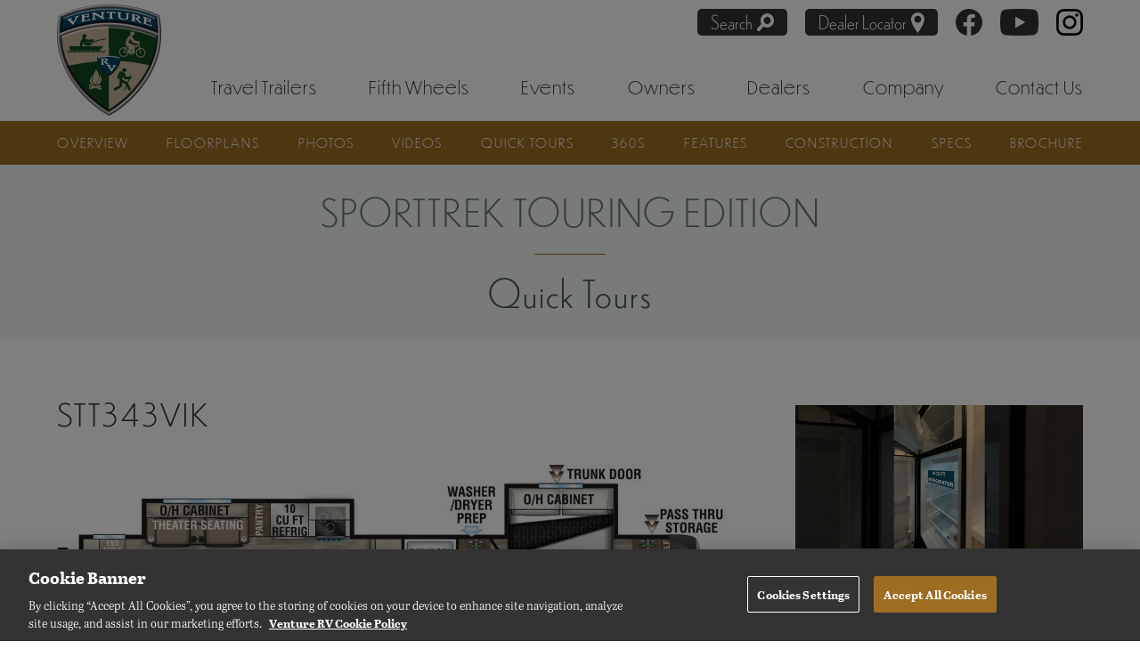

--- FILE ---
content_type: text/html; charset=UTF-8
request_url: https://www.venture-rv.com/products/sporttrek-touring-edition-travel-trailers/quick-tours.html
body_size: 3837
content:
<!doctype html>
<html lang="en">
<head>
  <meta charset="UTF-8">
  <meta name="viewport" content="width=device-width, initial-scale=1">
  <meta name="description" content="View the SportTrek Touring Edition luxury travel trailer quick video tours.">
  <title>SportTrek Touring Quick Tours | Venture RV</title>
  
  <script>document.cookie='resolution='+Math.max(screen.width,screen.height)+'; path=/';</script>
  
  <!-- Google Tag Manager -->
  <script id="gtmElement" nonce="yTASvW45nCjuQG80TneXlg==" data-nonce="yTASvW45nCjuQG80TneXlg==">(function(w,d,s,l,i){w[l]=w[l]||[];w[l].push({'gtm.start':
  new Date().getTime(),event:'gtm.js'});var f=d.getElementsByTagName(s)[0],
  j=d.createElement(s),dl=l!='dataLayer'?'&l='+l:'';j.async=true;j.src=
  'https://www.googletagmanager.com/gtm.js?id='+i+dl;var n=d.querySelector('[nonce]');
  n&&j.setAttribute('nonce',n.nonce||n.getAttribute('nonce'));f.parentNode.insertBefore(j,f);
  })(window,document,'script','dataLayer','GTM-PSZ7L8K');</script>
  <!-- End Google Tag Manager -->
  
  <!-- Google tag (gtag.js) -->
  <script async src="https://www.googletagmanager.com/gtag/js?id=GT-TBV462X"></script>
  <script>
    window.dataLayer = window.dataLayer || [];
    function gtag(){dataLayer.push(arguments);}
    gtag('js', new Date());

    gtag('config', 'GT-TBV462X');
    gtag('config', 'AW-11432732038');
  </script>
  
  <script type="text/javascript" src="https://ws.aimbase.com/Scripts/awa.js" id="AimbaseAnalytics" data-clientId="kz-venture"></script>
  
  <!-- OneTrust Cookies Consent Notice start for venture-rv.com -->
  <script type="text/javascript" src="https://cdn.cookielaw.org/consent/2ffce780-c4d3-4873-a0d3-271676c927cd/OtAutoBlock.js" ></script>
  <script src="https://cdn.cookielaw.org/scripttemplates/otSDKStub.js"  type="text/javascript" charset="UTF-8" data-domain-script="2ffce780-c4d3-4873-a0d3-271676c927cd" ></script>
  <script type="text/javascript">
  function OptanonWrapper() { }
  </script>
  <!-- OneTrust Cookies Consent Notice end for venture-rv.com -->
  
  <link rel="apple-touch-icon" sizes="180x180" href="https://www.venture-rv.com/favicons/apple-touch-icon.png?v=3">
  <link rel="icon" type="image/png" sizes="32x32" href="https://www.venture-rv.com/favicons/favicon-32x32.png?v=3">
  <link rel="icon" type="image/png" sizes="16x16" href="https://www.venture-rv.com/favicons/favicon-16x16.png?v=3">
  <link rel="manifest" href="https://www.venture-rv.com/favicons/site.webmanifest?v=3">
  <link rel="mask-icon" href="https://www.venture-rv.com/favicons/safari-pinned-tab.svg?v=3" color="#004562">
  <link rel="shortcut icon" href="https://www.venture-rv.com/favicons/favicon.ico?v=3">
  <meta name="apple-mobile-web-app-title" content="Venture RV">
  <meta name="application-name" content="Venture RV">
  <meta name="msapplication-TileColor" content="#2d89ef">
  <meta name="msapplication-config" content="https://www.venture-rv.com/favicons/browserconfig.xml?v=3">
  <meta name="theme-color" content="#ffffff">
  
  <link rel="stylesheet" href="https://use.typekit.net/fuy4uey.css">
  <link href="../../css/main-2025.css?v=121225" rel="stylesheet">
  <link rel="stylesheet" href="https://cdn.jsdelivr.net/npm/@fancyapps/ui@5.0/dist/fancybox/fancybox.css">
  
</head>

<body id="scroll-body" class="scroll preload">
  
  <!-- Google Tag Manager (noscript) -->
  <noscript><iframe src="https://www.googletagmanager.com/ns.html?id=GTM-PSZ7L8K" height="0" width="0" style="display:none;visibility:hidden"></iframe></noscript>
  <!-- End Google Tag Manager (noscript) -->
  
  <header id="navigation" class="navigation">
    
    <a href="https://www.venture-rv.com/" class="venture-rv-logo">
      <img src="https://www.venture-rv.com/images/2020/Venture-RV-Logo.png" width="233" height="250" alt="Venture RV Logo"/>
    </a>
    
    <ul class="dealer-locator-social-media-links">
      <li>
        <button type="button" id="search-button">
          <span class="search-wrap">
            <span>Search</span> <svg id="search" data-name="search" xmlns="http://www.w3.org/2000/svg" width="19.23" height="19.23" viewBox="0 0 19.23 19.23"><title>Search</title><path class="search-icon" d="M17,13.08A7.66,7.66,0,1,1,17,2.25,7.65,7.65,0,0,1,17,13.08Zm-2.71-2.7h0a3.84,3.84,0,1,0-5.43,0A3.84,3.84,0,0,0,14.29,10.37Z"/><rect class="search-icon" x="2.17" y="10.41" width="3.8" height="9.48" rx="1.5" transform="translate(11.91 1.56) rotate(45)"/></svg>
          </span>
        </button>
      </li>
      <li>
        <a href="https://www.venture-rv.com/dealer-locator/">
          <div>
            <span>Dealer Locator</span> <svg xmlns="http://www.w3.org/2000/svg" width="15.33" height="23" viewBox="0 0 15.33 23"><title>Find Your Local Dealer</title><path class="dealer-locator-icon" d="M7.67,0A7.66,7.66,0,0,0,0,7.67C0,13.09,7.67,23,7.67,23s7.66-9.91,7.66-15.33A7.66,7.66,0,0,0,7.67,0Zm0,11.5A3.84,3.84,0,1,1,11.5,7.67,3.84,3.84,0,0,1,7.67,11.5Z"/></svg>
          </div>
        </a>
      </li>
      <li>
        <a href="https://www.facebook.com/VentureRV">
          <svg xmlns="http://www.w3.org/2000/svg" width="30.18" height="30" viewBox="0 0 30.18 30"><title>Facebook</title><path class="facebook-icon" d="M30.18,15.09A15.09,15.09,0,1,0,12.73,30V19.45H8.9V15.09h3.83V11.77C12.73,8,15,5.9,18.43,5.9a23.45,23.45,0,0,1,3.38.29V9.9h-1.9a2.18,2.18,0,0,0-2.46,2.36v2.83h4.19L21,19.45H17.45V30A15.1,15.1,0,0,0,30.18,15.09Z"/></svg>
        </a>
      </li>
      <li>
        <a href="https://www.youtube.com/c/VentureRV">
          <svg xmlns="http://www.w3.org/2000/svg" width="42.58" height="30" viewBox="0 0 42.58 30"><title>YouTube</title><path class="youtube-icon" d="M41.69,4.68A5.34,5.34,0,0,0,37.93.9C34.61,0,21.29,0,21.29,0S8,0,4.65.9A5.34,5.34,0,0,0,.89,4.68C0,8,0,15,0,15s0,7,.89,10.32A5.34,5.34,0,0,0,4.65,29.1C8,30,21.29,30,21.29,30s13.32,0,16.64-.9a5.34,5.34,0,0,0,3.76-3.78C42.58,22,42.58,15,42.58,15S42.58,8,41.69,4.68ZM16.94,21.33V8.67L28.06,15Z"/></svg>
        </a>
      </li>
      <li>
        <a href="https://www.instagram.com/venture_rv/?hl=en">
          <svg xmlns="http://www.w3.org/2000/svg" width="30" height="30" viewBox="0 0 503.84 503.84"><title>Instagram</title><path class="instagram-icon" d="M251.92,45.39c67.27,0,75.23.26,101.8,1.47,24.56,1.12,37.9,5.22,46.78,8.67a78,78,0,0,1,29,18.85,78,78,0,0,1,18.85,29c3.45,8.88,7.55,22.22,8.67,46.78,1.21,26.57,1.47,34.53,1.47,101.8s-.26,75.23-1.47,101.8c-1.12,24.56-5.22,37.9-8.67,46.78a83.51,83.51,0,0,1-47.81,47.81c-8.88,3.45-22.22,7.55-46.78,8.67-26.56,1.21-34.53,1.47-101.8,1.47s-75.24-.26-101.8-1.47c-24.56-1.12-37.9-5.22-46.78-8.67a78,78,0,0,1-29-18.85,78,78,0,0,1-18.85-29c-3.45-8.88-7.55-22.22-8.67-46.78-1.21-26.57-1.47-34.53-1.47-101.8s.26-75.23,1.47-101.8c1.12-24.56,5.22-37.9,8.67-46.78a78,78,0,0,1,18.85-29,78,78,0,0,1,29-18.85c8.88-3.45,22.22-7.55,46.78-8.67,26.57-1.21,34.53-1.47,101.8-1.47m0-45.39c-68.42,0-77,.29-103.87,1.52S102.93,7,86.9,13.23A123.52,123.52,0,0,0,42.28,42.28a123.52,123.52,0,0,0-29,44.62C7,102.93,2.74,121.24,1.52,148.05S0,183.5,0,251.92s.29,77,1.52,103.87S7,400.91,13.23,416.94a123.52,123.52,0,0,0,29.05,44.62A123.68,123.68,0,0,0,86.9,490.62c16,6.22,34.34,10.48,61.15,11.71s35.45,1.51,103.87,1.51,77-.29,103.87-1.51,45.12-5.49,61.15-11.71a128.85,128.85,0,0,0,73.68-73.68c6.22-16,10.48-34.34,11.71-61.15s1.51-35.45,1.51-103.87-.29-77-1.51-103.87-5.49-45.12-11.71-61.15a123.68,123.68,0,0,0-29.06-44.62,123.52,123.52,0,0,0-44.62-29C400.91,7,382.6,2.74,355.79,1.52S320.34,0,251.92,0Z"/><path class="instagram-icon" d="M251.92,122.56A129.37,129.37,0,1,0,381.29,251.92,129.35,129.35,0,0,0,251.92,122.56Zm0,213.33a84,84,0,1,1,84-84A84,84,0,0,1,251.92,335.89Z"/><circle class="instagram-icon" cx="386.4" cy="117.44" r="30.23"/></svg>
        </a>
      </li>
    </ul>
    
    <nav aria-label="Main">
      
      <div class="main-navigation">
        
        <button type="button" id="menu-icon" aria-label="Toggle Navigation Menu" aria-haspopup="true">
          <span></span>
          <span></span>
          <span></span>
        </button>
        
        <div id="main-nav-wrap">
          
          <ul class="main-nav">
            <li>
              <a href="https://www.venture-rv.com/travel-trailers/">
                Travel Trailers
              </a>
            </li>
            <li>
              <a href="https://www.venture-rv.com/fifth-wheels/">
                Fifth Wheels
              </a>
            </li>
            <li>
              <a href="https://www.venture-rv.com/events.html">
                Events
              </a>
            </li>
            <li>
              <a href="https://www.venture-rv.com/owners/">
                Owners
              </a>
            </li>
            <li>
              <a href="https://www.venture-rv.com/dealers/">
                Dealers
              </a>
            </li>
            <li>
              <a href="https://www.venture-rv.com/company-resources/">
                Company
              </a>
            </li>
            <li>
              <a href="https://www.venture-rv.com/contact-us/">
                Contact Us
              </a>
            </li>
          </ul>
          
        </div>
        
      </div>
      
    </nav>
    
  </header>
  
  <nav class="product-page-navigation" aria-label="Product Section">
        
    <button type="button" id="productButton" class="product-navigation-menu" aria-haspopup="true">
      Menu <span class="arrow down" id="product-navigation-arrow"></span>
    </button>

    <ul id="product-navigation" class="product-navigation">
      <li>
        <a href="https://www.venture-rv.com/products/sporttrek-touring-edition-travel-trailers/">
          Overview
        </a>
      </li>
      <li>
        <a href="floorplans.html">
          Floorplans
        </a>
      </li>
      <li>
        <a href="photos.html">
          Photos
        </a>
      </li>
      <li>
        <a href="videos.html">
          Videos
        </a>
      </li>
      <li>
        <a href="quick-tours.html">
          Quick Tours
        </a>
      </li>
      <li>
        <a href="360-tours.html">
          360s
        </a>
      </li>
      <li>
        <a href="features.html">
          Features
        </a>
      </li>
      <li>
        <a href="construction.html">
          Construction
        </a>
      </li>
      <li>
        <a href="specifications.html">
          Specs
        </a>
      </li>
      <li>
        <a href="brochure.html">
          Brochure
        </a>
      </li>
    </ul>

  </nav>
  
  <main>
    
    <article class="product-page">
              
      <h1>
        SportTrek Touring Edition <span>Quick Tours</span>
      </h1>
      
      <div class="wrapper">
        
        <ul class="floorplans-list">
          
          <li class="floorplan">
            <span class="in-page-link" id="STT343VIK"></span>
            <a href="STT343VIK.html">
              <h2>
                STT343VIK
              </h2>
              <img src="images/2026/floorplans/2026-Venture-RV-SportTrek-Touring-Edition-STT343VIK-Travel-Trailer-Floorplan.jpg" width="1200" height="511" alt="2026 Venture RV SportTrek Touring Edition STT343VIK Travel Trailer Floorplan"/>
            </a>
            <div class="floorplan-info">
              <div class="tour-wrap single-tour">
                <a data-fancybox="vertical-video" data-width="720" data-height="1280" href="https://www.youtube.com/shorts/0H4cfW7ouac">
                  <img src="images/2025/videos/2025-Venture-RV-SportTrek-Touring-Edition-STT343VIK-Travel-Trailer-Quick-Tour-Video.jpg" alt="2025 Venture RV SportTrek Touring Edition STT343VIK Travel Trailer Quick Tour Video" width="600" height="300"/>
                  <p>
                    View Quick Tour
                  </p>
                </a>
              </div>
            </div>
          </li>
          
        </ul>
        
      </div>
      
    </article>
    
  </main>
  
  <footer>
    
    <a href="#" class="back-to-top" aria-label="Navigate back to top of page"><span class="arrow up"></span></a>
    
    <nav aria-label="Footer">
      
      <ul class="footer-navigation">
        
        <li class="footer-category">
          <a href="https://www.venture-rv.com/travel-trailers/">
            Travel Trailers
          </a>
          <ul>
            <li>
              <a href="https://www.venture-rv.com/products/sonic-lite-travel-trailers/">Sonic Lite</a>
            </li>
            <li>
              <a href="https://www.venture-rv.com/products/sonic-travel-trailers/">Sonic</a>
            </li>
            <li>
              <a href="https://www.venture-rv.com/products/sienna-lite-travel-trailers/">Sienna Lite</a>
            </li>
            <li>
              <a href="https://www.venture-rv.com/products/sienna-travel-trailers/">Sienna</a>
            </li>
            <li>
              <a href="https://www.venture-rv.com/products/stratus-travel-trailers/">Stratus</a>
            </li>
            <li>
              <a href="https://www.venture-rv.com/products/sporttrek-stinger-travel-trailers/">SportTrek Stinger</a>
            </li>
            <li>
              <a href="https://www.venture-rv.com/products/sporttrek-travel-trailers/">SportTrek</a>
            </li>
            <li>
              <a href="https://www.venture-rv.com/products/sporttrek-touring-edition-travel-trailers/">SportTrek Touring&nbsp;Edition</a>
            </li>
          </ul>
        </li>
        
        <li class="footer-category">
          <a href="https://www.venture-rv.com/fifth-wheels/">
            Fifth Wheels
          </a>
          <ul>
            <li>
              <a href="https://www.venture-rv.com/products/sporttrek-fifth-wheels/">SportTrek</a>
            </li>
            <li>
              <a href="https://www.venture-rv.com/products/sporttrek-touring-edition-fifth-wheels/">SportTrek Touring&nbsp;Edition</a>
            </li>
          </ul>
        </li>
        
        <li class="footer-category">
          <a href="https://www.venture-rv.com/owners/">
            Owners
          </a>
          <ul>
            <li>
              <a href="https://www.venture-rv.com/quality/">Venture Quality</a>
            </li>
            <li>
              <a href="https://www.venture-rv.com/vacation-planner/">Vacation Planner</a>
            </li>
            <li>
              <a href="https://www.venture-rv.com/self-service-support.html">Self-Service Support/<wbr><span class="block-inline">Owner’s&nbsp;Manuals</span></a>
            </li>
            <li>
              <a href="https://www.venture-rv.com/owners-rally/">2026 Owner’s Rally</a>
            </li>
            <li>
              <a href="https://www.venture-rv.com/towing-guide.html">Towing Guide</a>
            </li>
            <li>
              <a href="https://venturefamilyforum.com">Family Forum</a>
            </li>
            <li>
              <a href="https://www.venture-rv.com/california-consumers/">California Consumers</a>
            </li>
          </ul>
        </li>
        
        <li class="footer-category">
          <a href="https://www.venture-rv.com/dealers/">
            Dealers
          </a>
          <ul>
            <li>
              <a href="https://kz.partsandwarranty.com/">Parts/Warranty</a>
            </li>
            <li>
              <a href="https://forms.logiforms.com/formdata/user_forms/71592_4701964/412631/">MSRP Builder</a>
            </li>
          </ul>
        </li>
        
        <li class="footer-category">
          <a href="https://www.venture-rv.com/company-resources/">
            Company
          </a>
          <ul>
            <li>
              <a href="https://www.venture-rv.com/awards/">Awards</a>
            </li>
            <li>
              <a href="https://www.venture-rv.com/news/">News</a>
            </li>
            <li>
              <a href="https://www.venture-rv.com/events.html">Events</a>
            </li>
            <li>
              <a href="https://www.venture-rv.com/media-center/">Media Center</a>
            </li>
            <li>
              <a href="https://www.venture-rv.com/history/">History</a>
            </li>
            <li>
              <a href="https://www.venture-rv.com/product-archive.html">Product Archive</a>
            </li>
            <li>
              <a href="https://www.venture-rv.com/contact-us/">Contact Us</a>
            </li>
            <li>
              <a href="https://www.kz-rv.com/careers/">Careers</a>
            </li>
            <li>
              <a href="https://www.venture-rv.com/1095-Notice.pdf">Tax Information</a>
            </li>
          </ul>
        </li>
        
      </ul>
      
    </nav>
    
    <p>
      © <span id="year"></span> Venture RV, a division of K. Z., Inc. All&nbsp;Rights&nbsp;Reserved.<br>
      <a href="https://www.thorindustries.com/privacy-policy">Privacy Policy</a> <a href="https://www.venture-rv.com/terms-of-service.html">Terms of Service</a> <a href="https://www.thorindustries.com/accessibility">Accessibility</a> <a href="https://www.venture-rv.com/disclaimer.html">Disclaimer</a> <a href="https://www.kz-rv.com">KZ</a>
    </p>
    
  </footer>
  
  <script src="https://www.venture-rv.com/scripts/2020/product-navigation.js"></script>
  <script src="https://www.venture-rv.com/scripts/2025/header-navigation-min.js"></script>
  <script async src="https://js.sitesearch360.com/plugin/bundle/52789.js"></script>
  <script src="https://cdn.jsdelivr.net/npm/@fancyapps/ui@5.0/dist/fancybox/fancybox.umd.js"></script>
  <script src="https://www.venture-rv.com/scripts/2025/photo-gallery.js?v=4225"></script>
  
<script defer src="https://static.cloudflareinsights.com/beacon.min.js/vcd15cbe7772f49c399c6a5babf22c1241717689176015" integrity="sha512-ZpsOmlRQV6y907TI0dKBHq9Md29nnaEIPlkf84rnaERnq6zvWvPUqr2ft8M1aS28oN72PdrCzSjY4U6VaAw1EQ==" nonce="yTASvW45nCjuQG80TneXlg==" data-cf-beacon='{"version":"2024.11.0","token":"5739251587a245d4b312decbf7478bf9","r":1,"server_timing":{"name":{"cfCacheStatus":true,"cfEdge":true,"cfExtPri":true,"cfL4":true,"cfOrigin":true,"cfSpeedBrain":true},"location_startswith":null}}' crossorigin="anonymous"></script>
</body>
</html>


--- FILE ---
content_type: text/javascript
request_url: https://www.venture-rv.com/scripts/2025/photo-gallery.js?v=4225
body_size: -233
content:
Fancybox.bind('[data-fancybox]', {
  Thumbs: {
    type: "classic",
  },
  Images: {
    zoom: false,
  },
});

Fancybox.bind('[data-fancybox="vertical-video"]', {
  mainClass: "vertical-video",
  Thumbs : false
});

--- FILE ---
content_type: application/javascript;charset=UTF-8
request_url: https://js.sitesearch360.com/plugin/bundle/52789.js
body_size: 535
content:
(function(){window.ss360Config={"style":{"themeColor":"#333","accentColor":"#9d6d22","searchBox":{"border":{"radius":"3px","color":"#DDDDDD"},"icon":{"color":"#666666","image":""},"button":{"icon":{"color":"#FFFFFF","image":""},"textColor":"#FFFFFF","text":""},"text":{"size":"14px"},"background":{"color":"#FFFFFF"}}},"searchBox":{"searchButton":"none","injectTo":".dealer-locator-social-media-links","searchButtonLabel":"Search","injectPosition":"pre","selector":"none","style":{},"placeholder":""},"results":{"fullScreenConfig":{"trigger":"#search-button"},"showAlternativeImages":false,"integrationType":"fullscreen","searchQueryParamName":"search","embedConfig":{"contentBlock":"main"},"group":false},"queryTerm":{"highlight":false},"tracking":{"providers":["GA"]},"layout":{"mobile":{"showImages":false},"navigation":{"flatTabs":true},"desktop":{"showImages":false}},"siteId":"www.venture-rv.com"};if(document.getElementById("ss360-bundle-js")!==null){if('initializeSs360' in window){window.initializeSs360();}}else{var e=document.createElement("script");e.setAttribute("id", "ss360-bundle-js");e.src="https://cdn.sitesearch360.com/v14/sitesearch360-v14.frozen.021e55da7c3c18ad2ad0075756a74437.js";e.setAttribute("defer","defer");var body=document.getElementsByTagName("body")[0];if(body){body.appendChild(e);}else{(document.attachEvent?"complete"===document.readyState:"loading"!==document.readyState)?document.getElementsByTagName("body")[0].appendChild(e):document.addEventListener("DOMContentLoaded",function(){document.getElementsByTagName("body")[0].appendChild(e)});}}})();

--- FILE ---
content_type: text/javascript
request_url: https://www.venture-rv.com/scripts/2020/product-navigation.js
body_size: -124
content:
document.getElementById("productButton").addEventListener('click', productNav);

function productNav() {
  document.getElementById('productButton').blur();
  var a = document.getElementById("product-navigation");
  if (a.className.indexOf("show") == -1) {
      a.className += " show";
  } else {
      a.className = a.className.replace(" show", "");
  }
  var b = document.getElementById("product-navigation-arrow");
  if (b.className.indexOf("up") == -1) {
      b.className = b.className.replace("arrow down", "arrow up");
  } else {
      b.className = b.className.replace(" up", " down");
  }
  }